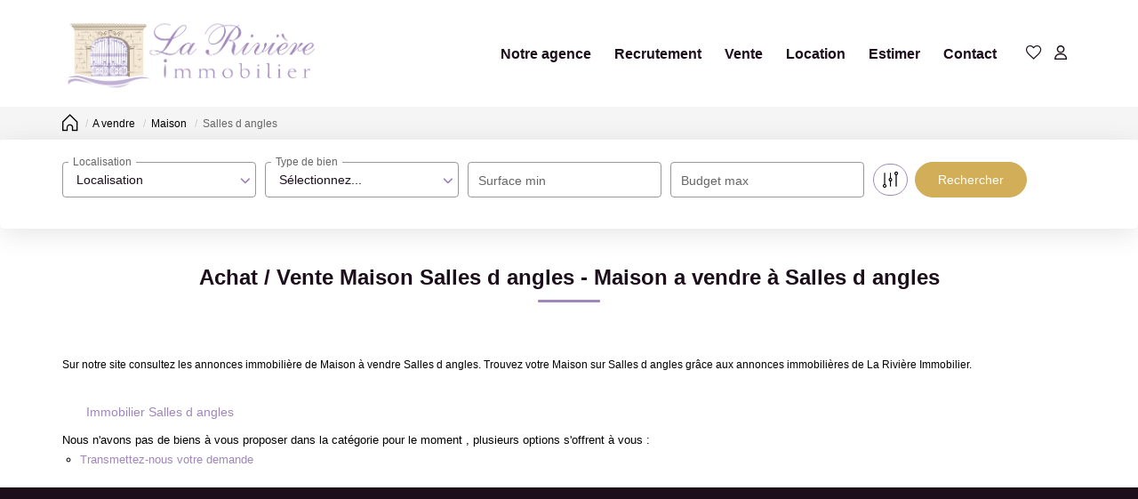

--- FILE ---
content_type: text/html; charset=UTF-8
request_url: https://www.lariviereimmobilier.com/ville_bien/Salles+d+angles_1_2__Vente/vente-maison-salles-d-angles.html?city=SALLES%20D%20ANGLES&page=&typebien=2&dept=&typetransac=Vente
body_size: 2337
content:
<!DOCTYPE html>
<html lang="en">
<head>
    <meta charset="utf-8">
    <meta name="viewport" content="width=device-width, initial-scale=1">
    <title></title>
    <style>
        body {
            font-family: "Arial";
        }
    </style>
    <script type="text/javascript">
    window.awsWafCookieDomainList = [];
    window.gokuProps = {
"key":"AQIDAHjcYu/GjX+QlghicBgQ/7bFaQZ+m5FKCMDnO+vTbNg96AHtw8pLen2dEN9n92CmMvQ9AAAAfjB8BgkqhkiG9w0BBwagbzBtAgEAMGgGCSqGSIb3DQEHATAeBglghkgBZQMEAS4wEQQM/zDCpuqrC0R431hqAgEQgDu4QXsa2qjekBrLRTn7f7hzw61kovIseVHL7nyGVY+B5WoVcf9QIapTEEpEp7AgmmLMSRJi1dIpWTtX/w==",
          "iv":"CgAGZSK7+QAAASZA",
          "context":"Xozjm8ORS1bJOznisseb40rfpd0Bfyr8tqEFWhq3dIQ1WcOf5pCn0jmD5BLLQmx8mdvVjKExF6ZEwlzbo55/hpt3l714/WcYh3GnWKi3CG+phYuDQ7c2+aJIhW9jGHUjOT52RoWalxsKOX4d3iaL/[base64]/qAv/AuVhdAOro3vNd3ydIcL78wDBxgQKIcI3EhsDqh+hJlKRTvyGdUmgNx0/rjy8ZtOEtphPVLf0w2kIiTPmE83roj7ebtNlizE9Qff2MWaT7Qr3t9+gZoU1HXe3NLHrfhjJ5y0Y9VNQVaqnyZMCKXXwMBlyxOXeMYxBnHrRDY/zw9OSYH4OeDv7m1hIBgwLVlV3l0V+xxRFTYnOHIPrc+d3Xm4ADWlzFarm8vZKSfY4fO3ibopqoNA8CNrdvATwnj/faONyrp8ky83AIIVxicUjuuuwdE3qwVrCB514aNVdBoRqYX3+GJQE+kMms0cb3QGsoarRZ9NR2AYw7XomcoXSl+fpZQCyHWYEm+oyQlJAVz2QUGhceeV07q49vYmhTy48ixRkMDfMsO2JpRxGti0+AbGp4="
};
    </script>
    <script src="https://7813e45193b3.47e58bb0.eu-west-3.token.awswaf.com/7813e45193b3/28fa1170bc90/1cc501575660/challenge.js"></script>
</head>
<body>
    <div id="challenge-container"></div>
    <script type="text/javascript">
        AwsWafIntegration.saveReferrer();
        AwsWafIntegration.checkForceRefresh().then((forceRefresh) => {
            if (forceRefresh) {
                AwsWafIntegration.forceRefreshToken().then(() => {
                    window.location.reload(true);
                });
            } else {
                AwsWafIntegration.getToken().then(() => {
                    window.location.reload(true);
                });
            }
        });
    </script>
    <noscript>
        <h1>JavaScript is disabled</h1>
        In order to continue, we need to verify that you're not a robot.
        This requires JavaScript. Enable JavaScript and then reload the page.
    </noscript>
</body>
</html>